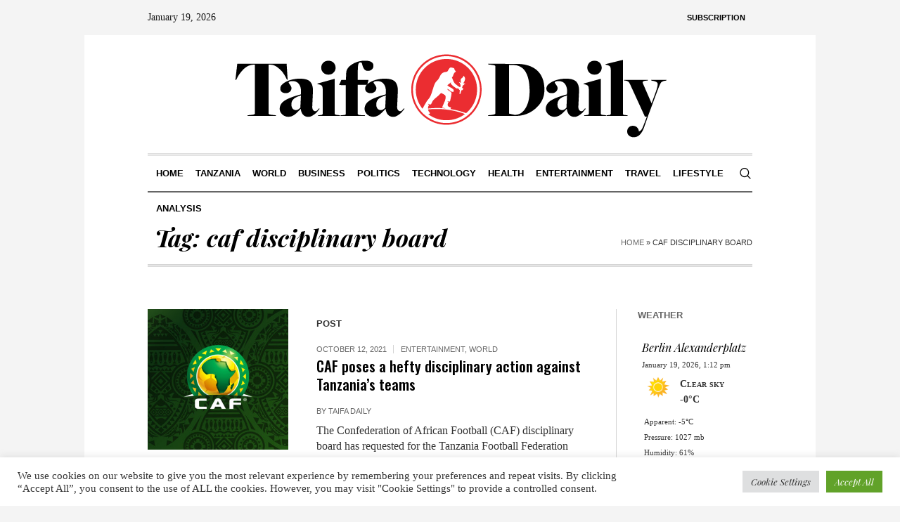

--- FILE ---
content_type: text/html; charset=UTF-8
request_url: https://taifadaily.com/tag/caf-disciplinary-board/
body_size: 16328
content:
<!DOCTYPE html>
<html lang="en-US" class="cmsmasters_html">
<head>
	<!-- Google tag (gtag.js) -->
<script async src="https://www.googletagmanager.com/gtag/js?id=AW-17084042500">
</script>
<script>
  window.dataLayer = window.dataLayer || [];
  function gtag(){dataLayer.push(arguments);}
  gtag('js', new Date());

  gtag('config', 'AW-17084042500');
</script>
	
<meta charset="UTF-8" />
<meta name="viewport" content="width=device-width, initial-scale=1, maximum-scale=1" />
<meta name="format-detection" content="telephone=no" />
<link rel="profile" href="//gmpg.org/xfn/11" />
<link rel="pingback" href="https://taifadaily.com/xmlrpc.php" />
<meta name='robots' content='index, follow, max-image-preview:large, max-snippet:-1, max-video-preview:-1' />

	<!-- This site is optimized with the Yoast SEO plugin v22.5 - https://yoast.com/wordpress/plugins/seo/ -->
	<title>caf disciplinary board Archives - Taifa Daily</title>
	<link rel="canonical" href="https://taifadaily.com/tag/caf-disciplinary-board/" />
	<meta property="og:locale" content="en_US" />
	<meta property="og:type" content="article" />
	<meta property="og:title" content="caf disciplinary board Archives - Taifa Daily" />
	<meta property="og:url" content="https://taifadaily.com/tag/caf-disciplinary-board/" />
	<meta property="og:site_name" content="Taifa Daily" />
	<meta name="twitter:card" content="summary_large_image" />
	<script type="application/ld+json" class="yoast-schema-graph">{"@context":"https://schema.org","@graph":[{"@type":"CollectionPage","@id":"https://taifadaily.com/tag/caf-disciplinary-board/","url":"https://taifadaily.com/tag/caf-disciplinary-board/","name":"caf disciplinary board Archives - Taifa Daily","isPartOf":{"@id":"https://taifadaily.com/#website"},"primaryImageOfPage":{"@id":"https://taifadaily.com/tag/caf-disciplinary-board/#primaryimage"},"image":{"@id":"https://taifadaily.com/tag/caf-disciplinary-board/#primaryimage"},"thumbnailUrl":"https://taifadaily.com/wp-content/uploads/2021/10/c32ce2dfc84a0acf5b86e6106eb977f3.jpg","breadcrumb":{"@id":"https://taifadaily.com/tag/caf-disciplinary-board/#breadcrumb"},"inLanguage":"en-US"},{"@type":"ImageObject","inLanguage":"en-US","@id":"https://taifadaily.com/tag/caf-disciplinary-board/#primaryimage","url":"https://taifadaily.com/wp-content/uploads/2021/10/c32ce2dfc84a0acf5b86e6106eb977f3.jpg","contentUrl":"https://taifadaily.com/wp-content/uploads/2021/10/c32ce2dfc84a0acf5b86e6106eb977f3.jpg","width":1280,"height":720},{"@type":"BreadcrumbList","@id":"https://taifadaily.com/tag/caf-disciplinary-board/#breadcrumb","itemListElement":[{"@type":"ListItem","position":1,"name":"Home","item":"https://taifadaily.com/"},{"@type":"ListItem","position":2,"name":"caf disciplinary board"}]},{"@type":"WebSite","@id":"https://taifadaily.com/#website","url":"https://taifadaily.com/","name":"Taifa Daily","description":"Tanzania &amp; Beyond","potentialAction":[{"@type":"SearchAction","target":{"@type":"EntryPoint","urlTemplate":"https://taifadaily.com/?s={search_term_string}"},"query-input":"required name=search_term_string"}],"inLanguage":"en-US"}]}</script>
	<!-- / Yoast SEO plugin. -->


<script type='application/javascript'  id='pys-version-script'>console.log('PixelYourSite Free version 9.5.5');</script>
<link rel='dns-prefetch' href='//fonts.googleapis.com' />
<link rel="alternate" type="application/rss+xml" title="Taifa Daily &raquo; Feed" href="https://taifadaily.com/feed/" />
<link rel="alternate" type="application/rss+xml" title="Taifa Daily &raquo; Comments Feed" href="https://taifadaily.com/comments/feed/" />
<link rel="alternate" type="application/rss+xml" title="Taifa Daily &raquo; caf disciplinary board Tag Feed" href="https://taifadaily.com/tag/caf-disciplinary-board/feed/" />
<style id='wp-img-auto-sizes-contain-inline-css' type='text/css'>
img:is([sizes=auto i],[sizes^="auto," i]){contain-intrinsic-size:3000px 1500px}
/*# sourceURL=wp-img-auto-sizes-contain-inline-css */
</style>
<link rel='stylesheet' id='layerslider-css' href='https://taifadaily.com/wp-content/plugins/LayerSlider/assets/static/layerslider/css/layerslider.css?ver=6.11.8' type='text/css' media='all' />
<style id='wp-emoji-styles-inline-css' type='text/css'>

	img.wp-smiley, img.emoji {
		display: inline !important;
		border: none !important;
		box-shadow: none !important;
		height: 1em !important;
		width: 1em !important;
		margin: 0 0.07em !important;
		vertical-align: -0.1em !important;
		background: none !important;
		padding: 0 !important;
	}
/*# sourceURL=wp-emoji-styles-inline-css */
</style>
<style id='wp-block-library-inline-css' type='text/css'>
:root{--wp-block-synced-color:#7a00df;--wp-block-synced-color--rgb:122,0,223;--wp-bound-block-color:var(--wp-block-synced-color);--wp-editor-canvas-background:#ddd;--wp-admin-theme-color:#007cba;--wp-admin-theme-color--rgb:0,124,186;--wp-admin-theme-color-darker-10:#006ba1;--wp-admin-theme-color-darker-10--rgb:0,107,160.5;--wp-admin-theme-color-darker-20:#005a87;--wp-admin-theme-color-darker-20--rgb:0,90,135;--wp-admin-border-width-focus:2px}@media (min-resolution:192dpi){:root{--wp-admin-border-width-focus:1.5px}}.wp-element-button{cursor:pointer}:root .has-very-light-gray-background-color{background-color:#eee}:root .has-very-dark-gray-background-color{background-color:#313131}:root .has-very-light-gray-color{color:#eee}:root .has-very-dark-gray-color{color:#313131}:root .has-vivid-green-cyan-to-vivid-cyan-blue-gradient-background{background:linear-gradient(135deg,#00d084,#0693e3)}:root .has-purple-crush-gradient-background{background:linear-gradient(135deg,#34e2e4,#4721fb 50%,#ab1dfe)}:root .has-hazy-dawn-gradient-background{background:linear-gradient(135deg,#faaca8,#dad0ec)}:root .has-subdued-olive-gradient-background{background:linear-gradient(135deg,#fafae1,#67a671)}:root .has-atomic-cream-gradient-background{background:linear-gradient(135deg,#fdd79a,#004a59)}:root .has-nightshade-gradient-background{background:linear-gradient(135deg,#330968,#31cdcf)}:root .has-midnight-gradient-background{background:linear-gradient(135deg,#020381,#2874fc)}:root{--wp--preset--font-size--normal:16px;--wp--preset--font-size--huge:42px}.has-regular-font-size{font-size:1em}.has-larger-font-size{font-size:2.625em}.has-normal-font-size{font-size:var(--wp--preset--font-size--normal)}.has-huge-font-size{font-size:var(--wp--preset--font-size--huge)}.has-text-align-center{text-align:center}.has-text-align-left{text-align:left}.has-text-align-right{text-align:right}.has-fit-text{white-space:nowrap!important}#end-resizable-editor-section{display:none}.aligncenter{clear:both}.items-justified-left{justify-content:flex-start}.items-justified-center{justify-content:center}.items-justified-right{justify-content:flex-end}.items-justified-space-between{justify-content:space-between}.screen-reader-text{border:0;clip-path:inset(50%);height:1px;margin:-1px;overflow:hidden;padding:0;position:absolute;width:1px;word-wrap:normal!important}.screen-reader-text:focus{background-color:#ddd;clip-path:none;color:#444;display:block;font-size:1em;height:auto;left:5px;line-height:normal;padding:15px 23px 14px;text-decoration:none;top:5px;width:auto;z-index:100000}html :where(.has-border-color){border-style:solid}html :where([style*=border-top-color]){border-top-style:solid}html :where([style*=border-right-color]){border-right-style:solid}html :where([style*=border-bottom-color]){border-bottom-style:solid}html :where([style*=border-left-color]){border-left-style:solid}html :where([style*=border-width]){border-style:solid}html :where([style*=border-top-width]){border-top-style:solid}html :where([style*=border-right-width]){border-right-style:solid}html :where([style*=border-bottom-width]){border-bottom-style:solid}html :where([style*=border-left-width]){border-left-style:solid}html :where(img[class*=wp-image-]){height:auto;max-width:100%}:where(figure){margin:0 0 1em}html :where(.is-position-sticky){--wp-admin--admin-bar--position-offset:var(--wp-admin--admin-bar--height,0px)}@media screen and (max-width:600px){html :where(.is-position-sticky){--wp-admin--admin-bar--position-offset:0px}}

/*# sourceURL=wp-block-library-inline-css */
</style><style id='wp-block-paragraph-inline-css' type='text/css'>
.is-small-text{font-size:.875em}.is-regular-text{font-size:1em}.is-large-text{font-size:2.25em}.is-larger-text{font-size:3em}.has-drop-cap:not(:focus):first-letter{float:left;font-size:8.4em;font-style:normal;font-weight:100;line-height:.68;margin:.05em .1em 0 0;text-transform:uppercase}body.rtl .has-drop-cap:not(:focus):first-letter{float:none;margin-left:.1em}p.has-drop-cap.has-background{overflow:hidden}:root :where(p.has-background){padding:1.25em 2.375em}:where(p.has-text-color:not(.has-link-color)) a{color:inherit}p.has-text-align-left[style*="writing-mode:vertical-lr"],p.has-text-align-right[style*="writing-mode:vertical-rl"]{rotate:180deg}
/*# sourceURL=https://taifadaily.com/wp-includes/blocks/paragraph/style.min.css */
</style>
<style id='global-styles-inline-css' type='text/css'>
:root{--wp--preset--aspect-ratio--square: 1;--wp--preset--aspect-ratio--4-3: 4/3;--wp--preset--aspect-ratio--3-4: 3/4;--wp--preset--aspect-ratio--3-2: 3/2;--wp--preset--aspect-ratio--2-3: 2/3;--wp--preset--aspect-ratio--16-9: 16/9;--wp--preset--aspect-ratio--9-16: 9/16;--wp--preset--color--black: #000000;--wp--preset--color--cyan-bluish-gray: #abb8c3;--wp--preset--color--white: #ffffff;--wp--preset--color--pale-pink: #f78da7;--wp--preset--color--vivid-red: #cf2e2e;--wp--preset--color--luminous-vivid-orange: #ff6900;--wp--preset--color--luminous-vivid-amber: #fcb900;--wp--preset--color--light-green-cyan: #7bdcb5;--wp--preset--color--vivid-green-cyan: #00d084;--wp--preset--color--pale-cyan-blue: #8ed1fc;--wp--preset--color--vivid-cyan-blue: #0693e3;--wp--preset--color--vivid-purple: #9b51e0;--wp--preset--color--color-1: #000000;--wp--preset--color--color-2: #ffffff;--wp--preset--color--color-3: #000000;--wp--preset--color--color-4: #000000;--wp--preset--color--color-5: #000000;--wp--preset--color--color-6: #f4f4f4;--wp--preset--color--color-7: #d4d4d4;--wp--preset--color--color-8: #dfdfdf;--wp--preset--gradient--vivid-cyan-blue-to-vivid-purple: linear-gradient(135deg,rgb(6,147,227) 0%,rgb(155,81,224) 100%);--wp--preset--gradient--light-green-cyan-to-vivid-green-cyan: linear-gradient(135deg,rgb(122,220,180) 0%,rgb(0,208,130) 100%);--wp--preset--gradient--luminous-vivid-amber-to-luminous-vivid-orange: linear-gradient(135deg,rgb(252,185,0) 0%,rgb(255,105,0) 100%);--wp--preset--gradient--luminous-vivid-orange-to-vivid-red: linear-gradient(135deg,rgb(255,105,0) 0%,rgb(207,46,46) 100%);--wp--preset--gradient--very-light-gray-to-cyan-bluish-gray: linear-gradient(135deg,rgb(238,238,238) 0%,rgb(169,184,195) 100%);--wp--preset--gradient--cool-to-warm-spectrum: linear-gradient(135deg,rgb(74,234,220) 0%,rgb(151,120,209) 20%,rgb(207,42,186) 40%,rgb(238,44,130) 60%,rgb(251,105,98) 80%,rgb(254,248,76) 100%);--wp--preset--gradient--blush-light-purple: linear-gradient(135deg,rgb(255,206,236) 0%,rgb(152,150,240) 100%);--wp--preset--gradient--blush-bordeaux: linear-gradient(135deg,rgb(254,205,165) 0%,rgb(254,45,45) 50%,rgb(107,0,62) 100%);--wp--preset--gradient--luminous-dusk: linear-gradient(135deg,rgb(255,203,112) 0%,rgb(199,81,192) 50%,rgb(65,88,208) 100%);--wp--preset--gradient--pale-ocean: linear-gradient(135deg,rgb(255,245,203) 0%,rgb(182,227,212) 50%,rgb(51,167,181) 100%);--wp--preset--gradient--electric-grass: linear-gradient(135deg,rgb(202,248,128) 0%,rgb(113,206,126) 100%);--wp--preset--gradient--midnight: linear-gradient(135deg,rgb(2,3,129) 0%,rgb(40,116,252) 100%);--wp--preset--font-size--small: 13px;--wp--preset--font-size--medium: 20px;--wp--preset--font-size--large: 36px;--wp--preset--font-size--x-large: 42px;--wp--preset--spacing--20: 0.44rem;--wp--preset--spacing--30: 0.67rem;--wp--preset--spacing--40: 1rem;--wp--preset--spacing--50: 1.5rem;--wp--preset--spacing--60: 2.25rem;--wp--preset--spacing--70: 3.38rem;--wp--preset--spacing--80: 5.06rem;--wp--preset--shadow--natural: 6px 6px 9px rgba(0, 0, 0, 0.2);--wp--preset--shadow--deep: 12px 12px 50px rgba(0, 0, 0, 0.4);--wp--preset--shadow--sharp: 6px 6px 0px rgba(0, 0, 0, 0.2);--wp--preset--shadow--outlined: 6px 6px 0px -3px rgb(255, 255, 255), 6px 6px rgb(0, 0, 0);--wp--preset--shadow--crisp: 6px 6px 0px rgb(0, 0, 0);}:where(.is-layout-flex){gap: 0.5em;}:where(.is-layout-grid){gap: 0.5em;}body .is-layout-flex{display: flex;}.is-layout-flex{flex-wrap: wrap;align-items: center;}.is-layout-flex > :is(*, div){margin: 0;}body .is-layout-grid{display: grid;}.is-layout-grid > :is(*, div){margin: 0;}:where(.wp-block-columns.is-layout-flex){gap: 2em;}:where(.wp-block-columns.is-layout-grid){gap: 2em;}:where(.wp-block-post-template.is-layout-flex){gap: 1.25em;}:where(.wp-block-post-template.is-layout-grid){gap: 1.25em;}.has-black-color{color: var(--wp--preset--color--black) !important;}.has-cyan-bluish-gray-color{color: var(--wp--preset--color--cyan-bluish-gray) !important;}.has-white-color{color: var(--wp--preset--color--white) !important;}.has-pale-pink-color{color: var(--wp--preset--color--pale-pink) !important;}.has-vivid-red-color{color: var(--wp--preset--color--vivid-red) !important;}.has-luminous-vivid-orange-color{color: var(--wp--preset--color--luminous-vivid-orange) !important;}.has-luminous-vivid-amber-color{color: var(--wp--preset--color--luminous-vivid-amber) !important;}.has-light-green-cyan-color{color: var(--wp--preset--color--light-green-cyan) !important;}.has-vivid-green-cyan-color{color: var(--wp--preset--color--vivid-green-cyan) !important;}.has-pale-cyan-blue-color{color: var(--wp--preset--color--pale-cyan-blue) !important;}.has-vivid-cyan-blue-color{color: var(--wp--preset--color--vivid-cyan-blue) !important;}.has-vivid-purple-color{color: var(--wp--preset--color--vivid-purple) !important;}.has-black-background-color{background-color: var(--wp--preset--color--black) !important;}.has-cyan-bluish-gray-background-color{background-color: var(--wp--preset--color--cyan-bluish-gray) !important;}.has-white-background-color{background-color: var(--wp--preset--color--white) !important;}.has-pale-pink-background-color{background-color: var(--wp--preset--color--pale-pink) !important;}.has-vivid-red-background-color{background-color: var(--wp--preset--color--vivid-red) !important;}.has-luminous-vivid-orange-background-color{background-color: var(--wp--preset--color--luminous-vivid-orange) !important;}.has-luminous-vivid-amber-background-color{background-color: var(--wp--preset--color--luminous-vivid-amber) !important;}.has-light-green-cyan-background-color{background-color: var(--wp--preset--color--light-green-cyan) !important;}.has-vivid-green-cyan-background-color{background-color: var(--wp--preset--color--vivid-green-cyan) !important;}.has-pale-cyan-blue-background-color{background-color: var(--wp--preset--color--pale-cyan-blue) !important;}.has-vivid-cyan-blue-background-color{background-color: var(--wp--preset--color--vivid-cyan-blue) !important;}.has-vivid-purple-background-color{background-color: var(--wp--preset--color--vivid-purple) !important;}.has-black-border-color{border-color: var(--wp--preset--color--black) !important;}.has-cyan-bluish-gray-border-color{border-color: var(--wp--preset--color--cyan-bluish-gray) !important;}.has-white-border-color{border-color: var(--wp--preset--color--white) !important;}.has-pale-pink-border-color{border-color: var(--wp--preset--color--pale-pink) !important;}.has-vivid-red-border-color{border-color: var(--wp--preset--color--vivid-red) !important;}.has-luminous-vivid-orange-border-color{border-color: var(--wp--preset--color--luminous-vivid-orange) !important;}.has-luminous-vivid-amber-border-color{border-color: var(--wp--preset--color--luminous-vivid-amber) !important;}.has-light-green-cyan-border-color{border-color: var(--wp--preset--color--light-green-cyan) !important;}.has-vivid-green-cyan-border-color{border-color: var(--wp--preset--color--vivid-green-cyan) !important;}.has-pale-cyan-blue-border-color{border-color: var(--wp--preset--color--pale-cyan-blue) !important;}.has-vivid-cyan-blue-border-color{border-color: var(--wp--preset--color--vivid-cyan-blue) !important;}.has-vivid-purple-border-color{border-color: var(--wp--preset--color--vivid-purple) !important;}.has-vivid-cyan-blue-to-vivid-purple-gradient-background{background: var(--wp--preset--gradient--vivid-cyan-blue-to-vivid-purple) !important;}.has-light-green-cyan-to-vivid-green-cyan-gradient-background{background: var(--wp--preset--gradient--light-green-cyan-to-vivid-green-cyan) !important;}.has-luminous-vivid-amber-to-luminous-vivid-orange-gradient-background{background: var(--wp--preset--gradient--luminous-vivid-amber-to-luminous-vivid-orange) !important;}.has-luminous-vivid-orange-to-vivid-red-gradient-background{background: var(--wp--preset--gradient--luminous-vivid-orange-to-vivid-red) !important;}.has-very-light-gray-to-cyan-bluish-gray-gradient-background{background: var(--wp--preset--gradient--very-light-gray-to-cyan-bluish-gray) !important;}.has-cool-to-warm-spectrum-gradient-background{background: var(--wp--preset--gradient--cool-to-warm-spectrum) !important;}.has-blush-light-purple-gradient-background{background: var(--wp--preset--gradient--blush-light-purple) !important;}.has-blush-bordeaux-gradient-background{background: var(--wp--preset--gradient--blush-bordeaux) !important;}.has-luminous-dusk-gradient-background{background: var(--wp--preset--gradient--luminous-dusk) !important;}.has-pale-ocean-gradient-background{background: var(--wp--preset--gradient--pale-ocean) !important;}.has-electric-grass-gradient-background{background: var(--wp--preset--gradient--electric-grass) !important;}.has-midnight-gradient-background{background: var(--wp--preset--gradient--midnight) !important;}.has-small-font-size{font-size: var(--wp--preset--font-size--small) !important;}.has-medium-font-size{font-size: var(--wp--preset--font-size--medium) !important;}.has-large-font-size{font-size: var(--wp--preset--font-size--large) !important;}.has-x-large-font-size{font-size: var(--wp--preset--font-size--x-large) !important;}
/*# sourceURL=global-styles-inline-css */
</style>

<style id='classic-theme-styles-inline-css' type='text/css'>
/*! This file is auto-generated */
.wp-block-button__link{color:#fff;background-color:#32373c;border-radius:9999px;box-shadow:none;text-decoration:none;padding:calc(.667em + 2px) calc(1.333em + 2px);font-size:1.125em}.wp-block-file__button{background:#32373c;color:#fff;text-decoration:none}
/*# sourceURL=/wp-includes/css/classic-themes.min.css */
</style>
<link rel='stylesheet' id='contact-form-7-css' href='https://taifadaily.com/wp-content/plugins/contact-form-7/includes/css/styles.css?ver=5.9.3' type='text/css' media='all' />
<link rel='stylesheet' id='cookie-law-info-css' href='https://taifadaily.com/wp-content/plugins/cookie-law-info/legacy/public/css/cookie-law-info-public.css?ver=3.2.2' type='text/css' media='all' />
<link rel='stylesheet' id='cookie-law-info-gdpr-css' href='https://taifadaily.com/wp-content/plugins/cookie-law-info/legacy/public/css/cookie-law-info-gdpr.css?ver=3.2.2' type='text/css' media='all' />
<link rel='stylesheet' id='wpos-slick-style-css' href='https://taifadaily.com/wp-content/plugins/wp-responsive-recent-post-slider/assets/css/slick.css?ver=3.5.1' type='text/css' media='all' />
<link rel='stylesheet' id='wppsac-public-style-css' href='https://taifadaily.com/wp-content/plugins/wp-responsive-recent-post-slider/assets/css/recent-post-style.css?ver=3.5.1' type='text/css' media='all' />
<link rel='stylesheet' id='wp-forecast-css' href='https://taifadaily.com/wp-content/plugins/wp-forecast/wp-forecast-default.css?ver=9999' type='text/css' media='all' />
<link rel='stylesheet' id='the-newspaper-theme-style-css' href='https://taifadaily.com/wp-content/themes/taifatheme/style.css?ver=1.0.0' type='text/css' media='screen, print' />
<link rel='stylesheet' id='the-newspaper-style-css' href='https://taifadaily.com/wp-content/themes/taifatheme/theme-framework/theme-style/css/style.css?ver=1.0.0' type='text/css' media='screen, print' />
<style id='the-newspaper-style-inline-css' type='text/css'>

	html body {
		background-color : #f4f4f4;
	}

	.header_mid .header_mid_inner .logo_wrap {
		width : 643px;
	}

	.header_mid_inner .logo img.logo_retina {
		width : 541.5px;
	}


		.headline_aligner, 
		.cmsmasters_breadcrumbs_aligner {
			min-height:102px;
		}
		

		
		#page .cmsmasters_social_icon_color.cmsmasters_social_icon_1 {
			color:#000000;
		}
		
		
		#page .cmsmasters_social_icon_color.cmsmasters_social_icon_1:hover {
			color:rgba(0,0,0,0.6);
		}
		
		#page .cmsmasters_social_icon_color.cmsmasters_social_icon_2 {
			color:#000000;
		}
		
		
		#page .cmsmasters_social_icon_color.cmsmasters_social_icon_2:hover {
			color:rgba(0,0,0,0.6);
		}
		
		#page .cmsmasters_social_icon_color.cmsmasters_social_icon_3 {
			color:#000000;
		}
		
		
		#page .cmsmasters_social_icon_color.cmsmasters_social_icon_3:hover {
			color:rgba(0,0,0,0.6);
		}
		
		#page .cmsmasters_social_icon_color.cmsmasters_social_icon_4 {
			color:#000000;
		}
		
		
		#page .cmsmasters_social_icon_color.cmsmasters_social_icon_4:hover {
			color:rgba(0,0,0,0.6);
		}

	.header_top {
		height : 50px;
	}
	
	.header_mid {
		height : 168px;
	}
	
	.header_bot {
		height : 56px;
	}
	
	#page.cmsmasters_heading_after_header #middle, 
	#page.cmsmasters_heading_under_header #middle .headline .headline_outer {
		padding-top : 168px;
	}
	
	#page.cmsmasters_heading_after_header.enable_header_top #middle, 
	#page.cmsmasters_heading_under_header.enable_header_top #middle .headline .headline_outer {
		padding-top : 218px;
	}
	
	#page.cmsmasters_heading_after_header.enable_header_bottom #middle, 
	#page.cmsmasters_heading_under_header.enable_header_bottom #middle .headline .headline_outer {
		padding-top : 224px;
	}
	
	#page.cmsmasters_heading_after_header.enable_header_top.enable_header_bottom #middle, 
	#page.cmsmasters_heading_under_header.enable_header_top.enable_header_bottom #middle .headline .headline_outer {
		padding-top : 274px;
	}
	
	@media only screen and (max-width: 1024px) {
		.header_top,
		.header_mid,
		.header_bot {
			height : auto;
		}
		
		.header_mid .header_mid_inner .header_mid_inner_cont > div {
			height : 137.76px;
		}
		
		#page.cmsmasters_heading_after_header #middle, 
		#page.cmsmasters_heading_under_header #middle .headline .headline_outer, 
		#page.cmsmasters_heading_after_header.enable_header_top #middle, 
		#page.cmsmasters_heading_under_header.enable_header_top #middle .headline .headline_outer, 
		#page.cmsmasters_heading_after_header.enable_header_bottom #middle, 
		#page.cmsmasters_heading_under_header.enable_header_bottom #middle .headline .headline_outer, 
		#page.cmsmasters_heading_after_header.enable_header_top.enable_header_bottom #middle, 
		#page.cmsmasters_heading_under_header.enable_header_top.enable_header_bottom #middle .headline .headline_outer {
			padding-top : 0 !important;
		}
	}
	
	@media only screen and (max-width: 768px) {
		.header_mid .header_mid_inner .header_mid_inner_cont > div, 
		.header_bot .header_bot_inner .header_mid_inner_cont > div {
			height:auto;
		}
	}
.cmsmasters_bottom_sidebar_list li {
    margin:0;
    padding:6px 0  0;
}

.cmsmasters_bottom_sidebar_list li:before {
    content: none;
}
/*# sourceURL=the-newspaper-style-inline-css */
</style>
<link rel='stylesheet' id='the-newspaper-adaptive-css' href='https://taifadaily.com/wp-content/themes/taifatheme/theme-framework/theme-style/css/adaptive.css?ver=1.0.0' type='text/css' media='screen, print' />
<link rel='stylesheet' id='the-newspaper-retina-css' href='https://taifadaily.com/wp-content/themes/taifatheme/theme-framework/theme-style/css/retina.css?ver=1.0.0' type='text/css' media='screen' />
<link rel='stylesheet' id='the-newspaper-icons-css' href='https://taifadaily.com/wp-content/themes/taifatheme/css/fontello.css?ver=1.0.0' type='text/css' media='screen' />
<link rel='stylesheet' id='the-newspaper-icons-custom-css' href='https://taifadaily.com/wp-content/themes/taifatheme/theme-vars/theme-style/css/fontello-custom.css?ver=1.0.0' type='text/css' media='screen' />
<link rel='stylesheet' id='animate-css' href='https://taifadaily.com/wp-content/themes/taifatheme/css/animate.css?ver=1.0.0' type='text/css' media='screen' />
<link rel='stylesheet' id='ilightbox-css' href='https://taifadaily.com/wp-content/themes/taifatheme/css/ilightbox.css?ver=2.2.0' type='text/css' media='screen' />
<link rel='stylesheet' id='ilightbox-skin-dark-css' href='https://taifadaily.com/wp-content/themes/taifatheme/css/ilightbox-skins/dark-skin.css?ver=2.2.0' type='text/css' media='screen' />
<link rel='stylesheet' id='the-newspaper-fonts-schemes-css' href='https://taifadaily.com/wp-content/uploads/cmsmasters_styles/the-newspaper.css?ver=1.0.0' type='text/css' media='screen' />
<link rel='stylesheet' id='google-fonts-css' href='//fonts.googleapis.com/css?family=Playfair+Display%3A400%2C400italic%2C700%2C700italic%2C900%2C900italic%7COswald%3A200%2C300%2C400%2C500%2C600%2C700&#038;ver=6.9' type='text/css' media='all' />
<link rel='stylesheet' id='the-newspaper-theme-vars-style-css' href='https://taifadaily.com/wp-content/themes/taifatheme/theme-vars/theme-style/css/vars-style.css?ver=1.0.0' type='text/css' media='screen, print' />
<link rel='stylesheet' id='the-newspaper-gutenberg-frontend-style-css' href='https://taifadaily.com/wp-content/themes/taifatheme/gutenberg/cmsmasters-framework/theme-style/css/frontend-style.css?ver=1.0.0' type='text/css' media='screen' />
<script type="text/javascript" src="https://taifadaily.com/wp-includes/js/jquery/jquery.min.js?ver=3.7.1" id="jquery-core-js"></script>
<script type="text/javascript" src="https://taifadaily.com/wp-includes/js/jquery/jquery-migrate.min.js?ver=3.4.1" id="jquery-migrate-js"></script>
<script type="text/javascript" id="layerslider-utils-js-extra">
/* <![CDATA[ */
var LS_Meta = {"v":"6.11.8","fixGSAP":"1"};
//# sourceURL=layerslider-utils-js-extra
/* ]]> */
</script>
<script type="text/javascript" src="https://taifadaily.com/wp-content/plugins/LayerSlider/assets/static/layerslider/js/layerslider.utils.js?ver=6.11.8" id="layerslider-utils-js"></script>
<script type="text/javascript" src="https://taifadaily.com/wp-content/plugins/LayerSlider/assets/static/layerslider/js/layerslider.kreaturamedia.jquery.js?ver=6.11.8" id="layerslider-js"></script>
<script type="text/javascript" src="https://taifadaily.com/wp-content/plugins/LayerSlider/assets/static/layerslider/js/layerslider.transitions.js?ver=6.11.8" id="layerslider-transitions-js"></script>
<script type="text/javascript" id="cookie-law-info-js-extra">
/* <![CDATA[ */
var Cli_Data = {"nn_cookie_ids":[],"cookielist":[],"non_necessary_cookies":[],"ccpaEnabled":"","ccpaRegionBased":"","ccpaBarEnabled":"","strictlyEnabled":["necessary","obligatoire"],"ccpaType":"gdpr","js_blocking":"1","custom_integration":"","triggerDomRefresh":"","secure_cookies":""};
var cli_cookiebar_settings = {"animate_speed_hide":"500","animate_speed_show":"500","background":"#FFF","border":"#b1a6a6c2","border_on":"","button_1_button_colour":"#61a229","button_1_button_hover":"#4e8221","button_1_link_colour":"#fff","button_1_as_button":"1","button_1_new_win":"","button_2_button_colour":"#333","button_2_button_hover":"#292929","button_2_link_colour":"#444","button_2_as_button":"","button_2_hidebar":"","button_3_button_colour":"#dedfe0","button_3_button_hover":"#b2b2b3","button_3_link_colour":"#333333","button_3_as_button":"1","button_3_new_win":"","button_4_button_colour":"#dedfe0","button_4_button_hover":"#b2b2b3","button_4_link_colour":"#333333","button_4_as_button":"1","button_7_button_colour":"#61a229","button_7_button_hover":"#4e8221","button_7_link_colour":"#fff","button_7_as_button":"1","button_7_new_win":"","font_family":"inherit","header_fix":"","notify_animate_hide":"1","notify_animate_show":"","notify_div_id":"#cookie-law-info-bar","notify_position_horizontal":"right","notify_position_vertical":"bottom","scroll_close":"","scroll_close_reload":"","accept_close_reload":"","reject_close_reload":"","showagain_tab":"","showagain_background":"#fff","showagain_border":"#000","showagain_div_id":"#cookie-law-info-again","showagain_x_position":"100px","text":"#333333","show_once_yn":"","show_once":"10000","logging_on":"","as_popup":"","popup_overlay":"1","bar_heading_text":"","cookie_bar_as":"banner","popup_showagain_position":"bottom-right","widget_position":"left"};
var log_object = {"ajax_url":"https://taifadaily.com/wp-admin/admin-ajax.php"};
//# sourceURL=cookie-law-info-js-extra
/* ]]> */
</script>
<script type="text/javascript" src="https://taifadaily.com/wp-content/plugins/cookie-law-info/legacy/public/js/cookie-law-info-public.js?ver=3.2.2" id="cookie-law-info-js"></script>
<script type="text/javascript" src="https://taifadaily.com/wp-content/themes/taifatheme/js/debounced-resize.min.js?ver=1.0.0" id="debounced-resize-js"></script>
<script type="text/javascript" src="https://taifadaily.com/wp-content/themes/taifatheme/js/modernizr.min.js?ver=1.0.0" id="modernizr-js"></script>
<script type="text/javascript" src="https://taifadaily.com/wp-content/themes/taifatheme/js/respond.min.js?ver=1.0.0" id="respond-js"></script>
<script type="text/javascript" src="https://taifadaily.com/wp-content/themes/taifatheme/js/jquery.iLightBox.min.js?ver=2.2.0" id="iLightBox-js"></script>
<script type="text/javascript" src="https://taifadaily.com/wp-content/plugins/pixelyoursite/dist/scripts/jquery.bind-first-0.2.3.min.js?ver=6.9" id="jquery-bind-first-js"></script>
<script type="text/javascript" src="https://taifadaily.com/wp-content/plugins/pixelyoursite/dist/scripts/js.cookie-2.1.3.min.js?ver=2.1.3" id="js-cookie-pys-js"></script>
<script type="text/javascript" id="pys-js-extra">
/* <![CDATA[ */
var pysOptions = {"staticEvents":{"facebook":{"init_event":[{"delay":0,"type":"static","name":"PageView","pixelIds":["438068670014918"],"eventID":"13210a82-ed2f-459d-862e-4f3a18efaac8","params":{"page_title":"caf disciplinary board","post_type":"tag","post_id":97,"plugin":"PixelYourSite","user_role":"guest","event_url":"taifadaily.com/tag/caf-disciplinary-board/"},"e_id":"init_event","ids":[],"hasTimeWindow":false,"timeWindow":0,"woo_order":"","edd_order":""}]}},"dynamicEvents":{"automatic_event_form":{"facebook":{"delay":0,"type":"dyn","name":"Form","pixelIds":["438068670014918"],"eventID":"fa6a30bb-b36f-4db9-8101-50b79d2ae0f3","params":{"page_title":"caf disciplinary board","post_type":"tag","post_id":97,"plugin":"PixelYourSite","user_role":"guest","event_url":"taifadaily.com/tag/caf-disciplinary-board/"},"e_id":"automatic_event_form","ids":[],"hasTimeWindow":false,"timeWindow":0,"woo_order":"","edd_order":""}},"automatic_event_download":{"facebook":{"delay":0,"type":"dyn","name":"Download","extensions":["","doc","exe","js","pdf","ppt","tgz","zip","xls"],"pixelIds":["438068670014918"],"eventID":"e728c5d2-1765-4a49-bdac-39008b0f6213","params":{"page_title":"caf disciplinary board","post_type":"tag","post_id":97,"plugin":"PixelYourSite","user_role":"guest","event_url":"taifadaily.com/tag/caf-disciplinary-board/"},"e_id":"automatic_event_download","ids":[],"hasTimeWindow":false,"timeWindow":0,"woo_order":"","edd_order":""}},"automatic_event_comment":{"facebook":{"delay":0,"type":"dyn","name":"Comment","pixelIds":["438068670014918"],"eventID":"f8eea2af-c180-4e6e-8314-e4e1d331d044","params":{"page_title":"caf disciplinary board","post_type":"tag","post_id":97,"plugin":"PixelYourSite","user_role":"guest","event_url":"taifadaily.com/tag/caf-disciplinary-board/"},"e_id":"automatic_event_comment","ids":[],"hasTimeWindow":false,"timeWindow":0,"woo_order":"","edd_order":""}}},"triggerEvents":[],"triggerEventTypes":[],"facebook":{"pixelIds":["438068670014918"],"advancedMatching":[],"advancedMatchingEnabled":false,"removeMetadata":false,"contentParams":{"post_type":"tag","post_id":97,"content_name":"caf disciplinary board"},"commentEventEnabled":true,"wooVariableAsSimple":false,"downloadEnabled":true,"formEventEnabled":true,"serverApiEnabled":false,"wooCRSendFromServer":false,"send_external_id":null},"debug":"","siteUrl":"https://taifadaily.com","ajaxUrl":"https://taifadaily.com/wp-admin/admin-ajax.php","ajax_event":"4828abbc9a","enable_remove_download_url_param":"1","cookie_duration":"7","last_visit_duration":"60","enable_success_send_form":"","ajaxForServerEvent":"1","send_external_id":"1","external_id_expire":"180","google_consent_mode":"1","gdpr":{"ajax_enabled":false,"all_disabled_by_api":true,"facebook_disabled_by_api":false,"analytics_disabled_by_api":false,"google_ads_disabled_by_api":false,"pinterest_disabled_by_api":false,"bing_disabled_by_api":false,"externalID_disabled_by_api":false,"facebook_prior_consent_enabled":true,"analytics_prior_consent_enabled":true,"google_ads_prior_consent_enabled":null,"pinterest_prior_consent_enabled":true,"bing_prior_consent_enabled":true,"cookiebot_integration_enabled":false,"cookiebot_facebook_consent_category":"marketing","cookiebot_analytics_consent_category":"statistics","cookiebot_tiktok_consent_category":"marketing","cookiebot_google_ads_consent_category":null,"cookiebot_pinterest_consent_category":"marketing","cookiebot_bing_consent_category":"marketing","consent_magic_integration_enabled":false,"real_cookie_banner_integration_enabled":false,"cookie_notice_integration_enabled":false,"cookie_law_info_integration_enabled":false,"analytics_storage":{"enabled":true,"value":"granted","filter":false},"ad_storage":{"enabled":true,"value":"granted","filter":false},"ad_user_data":{"enabled":true,"value":"granted","filter":false},"ad_personalization":{"enabled":true,"value":"granted","filter":false}},"cookie":{"disabled_all_cookie":false,"disabled_start_session_cookie":false,"disabled_advanced_form_data_cookie":false,"disabled_landing_page_cookie":false,"disabled_first_visit_cookie":false,"disabled_trafficsource_cookie":false,"disabled_utmTerms_cookie":false,"disabled_utmId_cookie":false},"tracking_analytics":{"TrafficSource":"direct","TrafficLanding":"undefined","TrafficUtms":[],"TrafficUtmsId":[]},"woo":{"enabled":false},"edd":{"enabled":false}};
//# sourceURL=pys-js-extra
/* ]]> */
</script>
<script type="text/javascript" src="https://taifadaily.com/wp-content/plugins/pixelyoursite/dist/scripts/public.js?ver=9.5.5" id="pys-js"></script>
<meta name="generator" content="Powered by LayerSlider 6.11.8 - Multi-Purpose, Responsive, Parallax, Mobile-Friendly Slider Plugin for WordPress." />
<!-- LayerSlider updates and docs at: https://layerslider.kreaturamedia.com -->
<link rel="https://api.w.org/" href="https://taifadaily.com/wp-json/" /><link rel="alternate" title="JSON" type="application/json" href="https://taifadaily.com/wp-json/wp/v2/tags/97" /><link rel="EditURI" type="application/rsd+xml" title="RSD" href="https://taifadaily.com/xmlrpc.php?rsd" />
<meta name="generator" content="WordPress 6.9" />
<style type="text/css">
.feedzy-rss-link-icon:after {
	content: url("https://taifadaily.com/wp-content/plugins/feedzy-rss-feeds/img/external-link.png");
	margin-left: 3px;
}
</style>
		<!-- HFCM by 99 Robots - Snippet # 1: Header GA -->
<!-- Global site tag (gtag.js) - Google Analytics -->
<script async src="https://www.googletagmanager.com/gtag/js?id=UA-210526003-1"></script>
<script>
  window.dataLayer = window.dataLayer || [];
  function gtag(){dataLayer.push(arguments);}
  gtag('js', new Date());

  gtag('config', 'UA-210526003-1');
</script>

<!-- /end HFCM by 99 Robots -->
<link rel="icon" href="https://taifadaily.com/wp-content/uploads/2021/10/cropped-td-siteicon-taifablue-32x32.png" sizes="32x32" />
<link rel="icon" href="https://taifadaily.com/wp-content/uploads/2021/10/cropped-td-siteicon-taifablue-192x192.png" sizes="192x192" />
<link rel="apple-touch-icon" href="https://taifadaily.com/wp-content/uploads/2021/10/cropped-td-siteicon-taifablue-180x180.png" />
<meta name="msapplication-TileImage" content="https://taifadaily.com/wp-content/uploads/2021/10/cropped-td-siteicon-taifablue-270x270.png" />
		<style type="text/css" id="wp-custom-css">
			.comment-respond{
    min-height: 160px;
    display: none;
}		</style>
		<link rel='stylesheet' id='cookie-law-info-table-css' href='https://taifadaily.com/wp-content/plugins/cookie-law-info/legacy/public/css/cookie-law-info-table.css?ver=3.2.2' type='text/css' media='all' />
</head>
<body class="archive tag tag-caf-disciplinary-board tag-97 wp-theme-taifatheme">

<div class="cmsmasters_header_search_form">
			<span class="cmsmasters_header_search_form_close cmsmasters_theme_icon_cancel"></span><form method="get" action="https://taifadaily.com/">
			<div class="cmsmasters_header_search_form_field">
				<button type="submit" class="cmsmasters_theme_icon_search"></button>
				<input type="search" name="s" placeholder="Enter Keywords" value="" />
			</div>
		</form></div>
<!-- Start Page -->
<div id="page" class="chrome_only cmsmasters_boxed fixed_header enable_header_top enable_header_bottom enable_header_centered cmsmasters_heading_under_header hfeed site">

<!-- Start Main -->
<div id="main">

<!-- Start Header -->
<header id="header">
	<div class="header_top" data-height="50"><div class="header_top_outer"><div class="header_top_inner"><div class="top_nav_wrap"><a class="responsive_top_nav cmsmasters_theme_icon_resp_nav" href="javascript:void(0)"></a><nav><div class="menu-top-line-navigation-container"><ul id="top_line_nav" class="top_line_nav"><li id="menu-item-14419" class="menu-item menu-item-type-custom menu-item-object-custom menu-item-14419"><a href="#"><span class="nav_item_wrap">Subscription</span></a></li>
</ul></div></nav></div><div class="header_top_date"><div class="date_wrap">January 19, 2026</div></div></div></div><div class="header_top_but closed"><span class="cmsmasters_theme_icon_slide_bottom"></span></div></div><div class="header_mid" data-height="168"><div class="header_mid_outer"><div class="header_mid_inner"><div class="header_mid_inner_cont"><div class="logo_wrap"><a href="https://taifadaily.com/" title="Taifa Daily" class="logo">
	<img src="https://taifadaily.com/wp-content/uploads/2021/10/Taifa-Daily-logo-ret-taifablue.png" alt="Taifa Daily" /><img class="logo_retina" src="https://taifadaily.com/wp-content/uploads/2021/10/Taifa-Daily-retina-taifablue.png" alt="Taifa Daily" width="542" height="105" /></a>
</div></div></div></div></div><div class="header_bot" data-height="56"><div class="header_bot_outer"><div class="header_bot_inner"><div class="header_bot_inner_cont"><div class="resp_bot_nav_wrap"><div class="resp_bot_nav_outer"><a class="responsive_nav resp_bot_nav cmsmasters_theme_icon_resp_nav" href="javascript:void(0)"></a></div></div><div class="bot_search_but_wrap"><a href="javascript:void(0)" class="bot_search_but cmsmasters_header_search_but cmsmasters_theme_icon_search"></a></div><!-- Start Navigation --><div class="bot_nav_wrap"><nav><div class="menu-main-menu-container"><ul id="navigation" class="bot_nav navigation"><li id="menu-item-14417" class="menu-item menu-item-type-post_type menu-item-object-page menu-item-home menu-item-14417 menu-item-depth-0"><a href="https://taifadaily.com/"><span class="nav_item_wrap"><span class="nav_title">Home</span></span></a></li>
<li id="menu-item-14280" class="menu-item menu-item-type-taxonomy menu-item-object-category menu-item-14280 menu-item-depth-0"><a href="https://taifadaily.com/category/tanzania/"><span class="nav_item_wrap"><span class="nav_title">Tanzania</span></span></a></li>
<li id="menu-item-14282" class="menu-item menu-item-type-taxonomy menu-item-object-category menu-item-14282 menu-item-depth-0"><a href="https://taifadaily.com/category/world/"><span class="nav_item_wrap"><span class="nav_title">World</span></span></a></li>
<li id="menu-item-14276" class="menu-item menu-item-type-taxonomy menu-item-object-category menu-item-14276 menu-item-depth-0"><a href="https://taifadaily.com/category/business/"><span class="nav_item_wrap"><span class="nav_title">Business</span></span></a></li>
<li id="menu-item-14418" class="menu-item menu-item-type-taxonomy menu-item-object-category menu-item-14418 menu-item-depth-0"><a href="https://taifadaily.com/category/politics/"><span class="nav_item_wrap"><span class="nav_title">Politics</span></span></a></li>
<li id="menu-item-14208" class="menu-item menu-item-type-taxonomy menu-item-object-category menu-item-14208 menu-item-depth-0"><a href="https://taifadaily.com/category/technology/"><span class="nav_item_wrap"><span class="nav_title">Technology</span></span></a></li>
<li id="menu-item-14206" class="menu-item menu-item-type-taxonomy menu-item-object-category menu-item-14206 menu-item-depth-0"><a href="https://taifadaily.com/category/health/"><span class="nav_item_wrap"><span class="nav_title">Health</span></span></a></li>
<li id="menu-item-14205" class="menu-item menu-item-type-taxonomy menu-item-object-category menu-item-14205 menu-item-depth-0"><a href="https://taifadaily.com/category/sports/"><span class="nav_item_wrap"><span class="nav_title">Entertainment</span></span></a></li>
<li id="menu-item-14281" class="menu-item menu-item-type-taxonomy menu-item-object-category menu-item-14281 menu-item-depth-0"><a href="https://taifadaily.com/category/travel/"><span class="nav_item_wrap"><span class="nav_title">Travel</span></span></a></li>
<li id="menu-item-14204" class="menu-item menu-item-type-taxonomy menu-item-object-category menu-item-14204 menu-item-depth-0"><a href="https://taifadaily.com/category/lifestyle/"><span class="nav_item_wrap"><span class="nav_title">Lifestyle</span></span></a></li>
<li id="menu-item-14209" class="menu-item menu-item-type-taxonomy menu-item-object-category menu-item-has-children menu-item-14209 menu-item-depth-0"><a href="https://taifadaily.com/category/analysis/"><span class="nav_item_wrap"><span class="nav_title">Analysis</span></span></a>
<ul class="sub-menu">
	<li id="menu-item-14278" class="menu-item menu-item-type-taxonomy menu-item-object-category menu-item-14278 menu-item-depth-1"><a href="https://taifadaily.com/category/data/"><span class="nav_item_wrap"><span class="nav_title">Data</span></span></a>	</li>
	<li id="menu-item-14212" class="menu-item menu-item-type-taxonomy menu-item-object-category menu-item-14212 menu-item-depth-1"><a href="https://taifadaily.com/category/analysis/editorial/"><span class="nav_item_wrap"><span class="nav_title">Editorial</span></span></a>	</li>
	<li id="menu-item-14211" class="menu-item menu-item-type-taxonomy menu-item-object-category menu-item-14211 menu-item-depth-1"><a href="https://taifadaily.com/category/analysis/contributing-writers/"><span class="nav_item_wrap"><span class="nav_title">Contributing Writers</span></span></a>	</li>
	<li id="menu-item-14210" class="menu-item menu-item-type-taxonomy menu-item-object-category menu-item-14210 menu-item-depth-1"><a href="https://taifadaily.com/category/analysis/commentary/"><span class="nav_item_wrap"><span class="nav_title">Commentary</span></span></a>	</li>
</ul>
</li>
</ul></div></nav></div><!-- Finish Navigation --></div></div></div></div></header>
<!-- Finish Header -->


<!-- Start Middle -->
<div id="middle">
<div class="headline cmsmasters_color_scheme_default">
				<div class="headline_outer"><div class="headline_inner align_left">
					<div class="headline_inner_cont">
						<div class="headline_color"></div>
						<div class="headline_aligner"></div><div class="headline_text"><h1 class="entry-title">Tag: <span>caf disciplinary board</span></h1></div><div class="cmsmasters_breadcrumbs"><div class="cmsmasters_breadcrumbs_aligner"></div><div class="cmsmasters_breadcrumbs_inner"><span><span><a href="https://taifadaily.com/">Home</a></span> &raquo; <span class="breadcrumb_last" aria-current="page">caf disciplinary board</span></span></div></div></div></div></div>
			</div><div class="middle_inner">
<div class="content_wrap r_sidebar">

<!-- Start Content -->
<div class="content entry">
	<div class="cmsmasters_archive">
<article id="post-14370" class="cmsmasters_archive_type post-14370 post type-post status-publish format-standard has-post-thumbnail hentry category-sports category-world tag-taifadaily tag-caf tag-caf-disciplinary-board tag-taifa-daily tag-vianney-roby-nna-ango">
	<div class="cmsmasters_archive_item_img_wrap"><figure class="cmsmasters_img_wrap"><a href="https://taifadaily.com/caf-poses-a-hefty-disciplinary-action-against-tanzanias-teams/" title="CAF poses a hefty disciplinary action against Tanzania’s teams" class="cmsmasters_img_link preloader"><img width="360" height="360" src="https://taifadaily.com/wp-content/uploads/2021/10/c32ce2dfc84a0acf5b86e6106eb977f3-360x360.jpg" class="full-width wp-post-image" alt="CAF poses a hefty disciplinary action against Tanzania’s teams" title="c32ce2dfc84a0acf5b86e6106eb977f3" decoding="async" fetchpriority="high" srcset="https://taifadaily.com/wp-content/uploads/2021/10/c32ce2dfc84a0acf5b86e6106eb977f3-360x360.jpg 360w, https://taifadaily.com/wp-content/uploads/2021/10/c32ce2dfc84a0acf5b86e6106eb977f3-150x150.jpg 150w, https://taifadaily.com/wp-content/uploads/2021/10/c32ce2dfc84a0acf5b86e6106eb977f3-70x70.jpg 70w" sizes="(max-width: 360px) 100vw, 360px" /></a></figure></div>	<div class="cmsmasters_archive_item_cont_wrap">
		<div class="cmsmasters_archive_item_type">
			<span>Post</span>		</div>
		<div class="cmsmasters_archive_item_info entry-meta"><span class="cmsmasters_archive_item_date_wrap"><abbr class="published cmsmasters_archive_item_date" title="October 12, 2021">October 12, 2021</abbr><abbr class="dn date updated" title="October 16, 2021">October 16, 2021</abbr></span><span class="cmsmasters_archive_item_category"><a href="https://taifadaily.com/category/sports/" class="cmsmasters_cat_color cmsmasters_cat_25" rel="category tag">Entertainment</a>, <a href="https://taifadaily.com/category/world/" class="cmsmasters_cat_color cmsmasters_cat_77" rel="category tag">World</a></span></div>			<header class="cmsmasters_archive_item_header entry-header">
				<h3 class="cmsmasters_archive_item_title entry-title">
					<a href="https://taifadaily.com/caf-poses-a-hefty-disciplinary-action-against-tanzanias-teams/">
						CAF poses a hefty disciplinary action against Tanzania’s teams					</a>
				</h3>
			</header>
			<span class="cmsmasters_archive_item_user_name entry-meta">by <a href="https://taifadaily.com/author/chromium8/" rel="author" title="Posts by Taifa Daily">Taifa Daily</a></span><div class="cmsmasters_archive_item_content entry-content">
<p>The Confederation of African Football (CAF) disciplinary board has requested for the Tanzania Football Federation (TFF) to adhere to CAF regulations during international matches following misconduct complains filed by other teams. The warning was imposed to Tanzania’s numerous teams who have been reported to have broken a number of regulations during the home matches including...</p>
</div>
	</div>
</article><div class="cmsmasters_wrap_pagination"></div></div>
</div>
<!-- Finish Content -->


<!-- Start Sidebar -->
<div class="sidebar">
<aside id="wp-forecast-2" class="widget wp_forecast_widget"><h3 class="widgettitle">Weather</h3><div id="wp-forecastA" class="wp-forecast">
<div class="wp-forecast-curr">
<div class="wp-forecast-curr-head"><div><a href="https://open-meteo.com" target="_blank">Berlin Alexanderplatz</a></div>
<div>January 19, 2026, 1:12 pm</div>
</div>
<div class="wp-forecast-curr-block"><div class='wp-forecast-curr-left'><img class='wp-forecast-curr-left' src='https://taifadaily.com/wp-content/plugins/wp-forecast/icons/01.gif' alt='Clear sky' width='64' height='40' />
<br /></div><div class='wp-forecast-curr-right'><div>Clear sky<br />-0&deg;C</div></div>
</div>
<div class="wp-forecast-curr-details"><div>Apparent: -5&deg;C</div>
<div>Pressure: 1027 mb</div>
<div>Humidity: 61%</div>
<div>Winds: 3.8 m/s ESE</div>
<div>Windgusts: 8.8 m/s</div>
<div>UV-Index: 0.9</div>
<div>Sunrise: 8:05 am</div>
<div>Sunset: 4:28 pm</div>
<div class="wp-forecast-copyright"><a href="https://open-meteo.com">&copy; 2026 Powered by Open-Meteo</a></div></div>
</div>
<div class="wp-forecast-fc">
</div>
</div>
<div style="clear:inherit;">&nbsp;</div></aside><div class="cmsmasters_widget_divider solid"></div>
</div>
<!-- Finish Sidebar -->


		</div>
	</div>
</div>
<!-- Finish Middle -->
	<!-- Start Bottom -->
	<div id="bottom" class="cmsmasters_color_scheme_first">
		<div class="bottom_bg">
			<div class="bottom_outer">
				<div class="bottom_inner sidebar_layout_14141414">
	<aside id="custom-contact-info-2" class="widget widget_custom_contact_info_entries"><h3 class="widgettitle">Contact Us</h3><div class="adr adress_wrap cmsmasters_theme_icon_user_address"><span class="street-address contact_widget_address">Plot 45, Nyerere Road Ilala, Dar es Salaam 14109</span><span class="locality contact_widget_city">Dar es Salaam</span><span class="postal-code contact_widget_zip">+255</span><span class="country-name contact_widget_country">Tanzania</span></div><span class="contact_widget_url cmsmasters_theme_icon_user_website"><a class="url" href="http://www.taifadaily.com">http://www.taifadaily.com</a></span><span class="contact_widget_email cmsmasters_theme_icon_user_mail"><a class="email" href="mailto:%65&#100;%69t%6f%72%40%74%61&#105;f&#97;d%61&#105;&#108;y%2ecom">e&#100;i&#116;o&#114;&#64;&#116;&#97;&#105;&#102;ada&#105;ly&#46;c&#111;m</a></span></aside>				</div>
			</div>
		</div>
	</div>
	<!-- Finish Bottom -->
	<a href="javascript:void(0)" id="slide_top" class="cmsmasters_theme_icon_slide_top"><span></span></a>
</div>
<!-- Finish Main -->

<!-- Start Footer -->
<footer id="footer">
	<div class="footer cmsmasters_color_scheme_default cmsmasters_footer_small">
	<div class="footer_inner">
		<div class="footer_inner_cont">
			
			
<div class="social_wrap">
	<div class="social_wrap_inner">
		<ul>
				<li>
					<a href="#" class="cmsmasters_social_icon cmsmasters_social_icon_1 cmsmasters-icon-facebook-1 cmsmasters_social_icon_color" title="Facebook" target="_blank"></a>
				</li>
				<li>
					<a href="#" class="cmsmasters_social_icon cmsmasters_social_icon_2 cmsmasters-icon-gplus-1 cmsmasters_social_icon_color" title="Google+" target="_blank"></a>
				</li>
				<li>
					<a href="#" class="cmsmasters_social_icon cmsmasters_social_icon_3 cmsmasters-icon-instagram cmsmasters_social_icon_color" title="Instagram" target="_blank"></a>
				</li>
				<li>
					<a href="#" class="cmsmasters_social_icon cmsmasters_social_icon_4 cmsmasters-icon-twitter cmsmasters_social_icon_color" title="Twitter" target="_blank"></a>
				</li>
		</ul>
	</div>
</div>			<span class="footer_copyright copyright">
				Taifa Daily © 2021 / All Rights Reserved			</span>
		</div>
	</div>
</div></footer>
<!-- Finish Footer -->

</div>
<span class="cmsmasters_responsive_width"></span>
<!-- Finish Page -->

<script type="speculationrules">
{"prefetch":[{"source":"document","where":{"and":[{"href_matches":"/*"},{"not":{"href_matches":["/wp-*.php","/wp-admin/*","/wp-content/uploads/*","/wp-content/*","/wp-content/plugins/*","/wp-content/themes/taifatheme/*","/*\\?(.+)"]}},{"not":{"selector_matches":"a[rel~=\"nofollow\"]"}},{"not":{"selector_matches":".no-prefetch, .no-prefetch a"}}]},"eagerness":"conservative"}]}
</script>
<!--googleoff: all--><div id="cookie-law-info-bar" data-nosnippet="true"><span><div class="cli-bar-container cli-style-v2"><div class="cli-bar-message">We use cookies on our website to give you the most relevant experience by remembering your preferences and repeat visits. By clicking “Accept All”, you consent to the use of ALL the cookies. However, you may visit "Cookie Settings" to provide a controlled consent.</div><div class="cli-bar-btn_container"><a role='button' class="medium cli-plugin-button cli-plugin-main-button cli_settings_button" style="margin:0px 5px 0px 0px">Cookie Settings</a><a id="wt-cli-accept-all-btn" role='button' data-cli_action="accept_all" class="wt-cli-element medium cli-plugin-button wt-cli-accept-all-btn cookie_action_close_header cli_action_button">Accept All</a></div></div></span></div><div id="cookie-law-info-again" style="display:none" data-nosnippet="true"><span id="cookie_hdr_showagain">Manage consent</span></div><div class="cli-modal" data-nosnippet="true" id="cliSettingsPopup" tabindex="-1" role="dialog" aria-labelledby="cliSettingsPopup" aria-hidden="true">
  <div class="cli-modal-dialog" role="document">
	<div class="cli-modal-content cli-bar-popup">
		  <button type="button" class="cli-modal-close" id="cliModalClose">
			<svg class="" viewBox="0 0 24 24"><path d="M19 6.41l-1.41-1.41-5.59 5.59-5.59-5.59-1.41 1.41 5.59 5.59-5.59 5.59 1.41 1.41 5.59-5.59 5.59 5.59 1.41-1.41-5.59-5.59z"></path><path d="M0 0h24v24h-24z" fill="none"></path></svg>
			<span class="wt-cli-sr-only">Close</span>
		  </button>
		  <div class="cli-modal-body">
			<div class="cli-container-fluid cli-tab-container">
	<div class="cli-row">
		<div class="cli-col-12 cli-align-items-stretch cli-px-0">
			<div class="cli-privacy-overview">
				<h4>Privacy Overview</h4>				<div class="cli-privacy-content">
					<div class="cli-privacy-content-text">This website uses cookies to improve your experience while you navigate through the website. Out of these, the cookies that are categorized as necessary are stored on your browser as they are essential for the working of basic functionalities of the website. We also use third-party cookies that help us analyze and understand how you use this website. These cookies will be stored in your browser only with your consent. You also have the option to opt-out of these cookies. But opting out of some of these cookies may affect your browsing experience.</div>
				</div>
				<a class="cli-privacy-readmore" aria-label="Show more" role="button" data-readmore-text="Show more" data-readless-text="Show less"></a>			</div>
		</div>
		<div class="cli-col-12 cli-align-items-stretch cli-px-0 cli-tab-section-container">
												<div class="cli-tab-section">
						<div class="cli-tab-header">
							<a role="button" tabindex="0" class="cli-nav-link cli-settings-mobile" data-target="necessary" data-toggle="cli-toggle-tab">
								Necessary							</a>
															<div class="wt-cli-necessary-checkbox">
									<input type="checkbox" class="cli-user-preference-checkbox"  id="wt-cli-checkbox-necessary" data-id="checkbox-necessary" checked="checked"  />
									<label class="form-check-label" for="wt-cli-checkbox-necessary">Necessary</label>
								</div>
								<span class="cli-necessary-caption">Always Enabled</span>
													</div>
						<div class="cli-tab-content">
							<div class="cli-tab-pane cli-fade" data-id="necessary">
								<div class="wt-cli-cookie-description">
									Necessary cookies are absolutely essential for the website to function properly. These cookies ensure basic functionalities and security features of the website, anonymously.
<table class="cookielawinfo-row-cat-table cookielawinfo-winter"><thead><tr><th class="cookielawinfo-column-1">Cookie</th><th class="cookielawinfo-column-3">Duration</th><th class="cookielawinfo-column-4">Description</th></tr></thead><tbody><tr class="cookielawinfo-row"><td class="cookielawinfo-column-1">cookielawinfo-checkbox-analytics</td><td class="cookielawinfo-column-3">11 months</td><td class="cookielawinfo-column-4">This cookie is set by GDPR Cookie Consent plugin. The cookie is used to store the user consent for the cookies in the category "Analytics".</td></tr><tr class="cookielawinfo-row"><td class="cookielawinfo-column-1">cookielawinfo-checkbox-functional</td><td class="cookielawinfo-column-3">11 months</td><td class="cookielawinfo-column-4">The cookie is set by GDPR cookie consent to record the user consent for the cookies in the category "Functional".</td></tr><tr class="cookielawinfo-row"><td class="cookielawinfo-column-1">cookielawinfo-checkbox-necessary</td><td class="cookielawinfo-column-3">11 months</td><td class="cookielawinfo-column-4">This cookie is set by GDPR Cookie Consent plugin. The cookies is used to store the user consent for the cookies in the category "Necessary".</td></tr><tr class="cookielawinfo-row"><td class="cookielawinfo-column-1">cookielawinfo-checkbox-others</td><td class="cookielawinfo-column-3">11 months</td><td class="cookielawinfo-column-4">This cookie is set by GDPR Cookie Consent plugin. The cookie is used to store the user consent for the cookies in the category "Other.</td></tr><tr class="cookielawinfo-row"><td class="cookielawinfo-column-1">cookielawinfo-checkbox-performance</td><td class="cookielawinfo-column-3">11 months</td><td class="cookielawinfo-column-4">This cookie is set by GDPR Cookie Consent plugin. The cookie is used to store the user consent for the cookies in the category "Performance".</td></tr><tr class="cookielawinfo-row"><td class="cookielawinfo-column-1">viewed_cookie_policy</td><td class="cookielawinfo-column-3">11 months</td><td class="cookielawinfo-column-4">The cookie is set by the GDPR Cookie Consent plugin and is used to store whether or not user has consented to the use of cookies. It does not store any personal data.</td></tr></tbody></table>								</div>
							</div>
						</div>
					</div>
																	<div class="cli-tab-section">
						<div class="cli-tab-header">
							<a role="button" tabindex="0" class="cli-nav-link cli-settings-mobile" data-target="functional" data-toggle="cli-toggle-tab">
								Functional							</a>
															<div class="cli-switch">
									<input type="checkbox" id="wt-cli-checkbox-functional" class="cli-user-preference-checkbox"  data-id="checkbox-functional" />
									<label for="wt-cli-checkbox-functional" class="cli-slider" data-cli-enable="Enabled" data-cli-disable="Disabled"><span class="wt-cli-sr-only">Functional</span></label>
								</div>
													</div>
						<div class="cli-tab-content">
							<div class="cli-tab-pane cli-fade" data-id="functional">
								<div class="wt-cli-cookie-description">
									Functional cookies help to perform certain functionalities like sharing the content of the website on social media platforms, collect feedbacks, and other third-party features.
								</div>
							</div>
						</div>
					</div>
																	<div class="cli-tab-section">
						<div class="cli-tab-header">
							<a role="button" tabindex="0" class="cli-nav-link cli-settings-mobile" data-target="performance" data-toggle="cli-toggle-tab">
								Performance							</a>
															<div class="cli-switch">
									<input type="checkbox" id="wt-cli-checkbox-performance" class="cli-user-preference-checkbox"  data-id="checkbox-performance" />
									<label for="wt-cli-checkbox-performance" class="cli-slider" data-cli-enable="Enabled" data-cli-disable="Disabled"><span class="wt-cli-sr-only">Performance</span></label>
								</div>
													</div>
						<div class="cli-tab-content">
							<div class="cli-tab-pane cli-fade" data-id="performance">
								<div class="wt-cli-cookie-description">
									Performance cookies are used to understand and analyze the key performance indexes of the website which helps in delivering a better user experience for the visitors.
								</div>
							</div>
						</div>
					</div>
																	<div class="cli-tab-section">
						<div class="cli-tab-header">
							<a role="button" tabindex="0" class="cli-nav-link cli-settings-mobile" data-target="analytics" data-toggle="cli-toggle-tab">
								Analytics							</a>
															<div class="cli-switch">
									<input type="checkbox" id="wt-cli-checkbox-analytics" class="cli-user-preference-checkbox"  data-id="checkbox-analytics" />
									<label for="wt-cli-checkbox-analytics" class="cli-slider" data-cli-enable="Enabled" data-cli-disable="Disabled"><span class="wt-cli-sr-only">Analytics</span></label>
								</div>
													</div>
						<div class="cli-tab-content">
							<div class="cli-tab-pane cli-fade" data-id="analytics">
								<div class="wt-cli-cookie-description">
									Analytical cookies are used to understand how visitors interact with the website. These cookies help provide information on metrics the number of visitors, bounce rate, traffic source, etc.
								</div>
							</div>
						</div>
					</div>
																	<div class="cli-tab-section">
						<div class="cli-tab-header">
							<a role="button" tabindex="0" class="cli-nav-link cli-settings-mobile" data-target="advertisement" data-toggle="cli-toggle-tab">
								Advertisement							</a>
															<div class="cli-switch">
									<input type="checkbox" id="wt-cli-checkbox-advertisement" class="cli-user-preference-checkbox"  data-id="checkbox-advertisement" />
									<label for="wt-cli-checkbox-advertisement" class="cli-slider" data-cli-enable="Enabled" data-cli-disable="Disabled"><span class="wt-cli-sr-only">Advertisement</span></label>
								</div>
													</div>
						<div class="cli-tab-content">
							<div class="cli-tab-pane cli-fade" data-id="advertisement">
								<div class="wt-cli-cookie-description">
									Advertisement cookies are used to provide visitors with relevant ads and marketing campaigns. These cookies track visitors across websites and collect information to provide customized ads.
								</div>
							</div>
						</div>
					</div>
																	<div class="cli-tab-section">
						<div class="cli-tab-header">
							<a role="button" tabindex="0" class="cli-nav-link cli-settings-mobile" data-target="others" data-toggle="cli-toggle-tab">
								Others							</a>
															<div class="cli-switch">
									<input type="checkbox" id="wt-cli-checkbox-others" class="cli-user-preference-checkbox"  data-id="checkbox-others" />
									<label for="wt-cli-checkbox-others" class="cli-slider" data-cli-enable="Enabled" data-cli-disable="Disabled"><span class="wt-cli-sr-only">Others</span></label>
								</div>
													</div>
						<div class="cli-tab-content">
							<div class="cli-tab-pane cli-fade" data-id="others">
								<div class="wt-cli-cookie-description">
									Other uncategorized cookies are those that are being analyzed and have not been classified into a category as yet.
								</div>
							</div>
						</div>
					</div>
										</div>
	</div>
</div>
		  </div>
		  <div class="cli-modal-footer">
			<div class="wt-cli-element cli-container-fluid cli-tab-container">
				<div class="cli-row">
					<div class="cli-col-12 cli-align-items-stretch cli-px-0">
						<div class="cli-tab-footer wt-cli-privacy-overview-actions">
						
															<a id="wt-cli-privacy-save-btn" role="button" tabindex="0" data-cli-action="accept" class="wt-cli-privacy-btn cli_setting_save_button wt-cli-privacy-accept-btn cli-btn">SAVE &amp; ACCEPT</a>
													</div>
						
					</div>
				</div>
			</div>
		</div>
	</div>
  </div>
</div>
<div class="cli-modal-backdrop cli-fade cli-settings-overlay"></div>
<div class="cli-modal-backdrop cli-fade cli-popupbar-overlay"></div>
<!--googleon: all--><script type="text/javascript" src="https://taifadaily.com/wp-content/plugins/cmsmasters-mega-menu/js/jquery.megaMenu.js?ver=1.2.9" id="megamenu-js"></script>
<script type="text/javascript" src="https://taifadaily.com/wp-content/plugins/contact-form-7/includes/swv/js/index.js?ver=5.9.3" id="swv-js"></script>
<script type="text/javascript" id="contact-form-7-js-extra">
/* <![CDATA[ */
var wpcf7 = {"api":{"root":"https://taifadaily.com/wp-json/","namespace":"contact-form-7/v1"}};
//# sourceURL=contact-form-7-js-extra
/* ]]> */
</script>
<script type="text/javascript" src="https://taifadaily.com/wp-content/plugins/contact-form-7/includes/js/index.js?ver=5.9.3" id="contact-form-7-js"></script>
<script type="text/javascript" src="https://taifadaily.com/wp-content/themes/taifatheme/js/cmsmasters-hover-slider.min.js?ver=1.0.0" id="cmsmasters-hover-slider-js"></script>
<script type="text/javascript" src="https://taifadaily.com/wp-content/themes/taifatheme/js/easing.min.js?ver=1.0.0" id="easing-js"></script>
<script type="text/javascript" src="https://taifadaily.com/wp-content/themes/taifatheme/js/easy-pie-chart.min.js?ver=1.0.0" id="easy-pie-chart-js"></script>
<script type="text/javascript" src="https://taifadaily.com/wp-content/themes/taifatheme/js/mousewheel.min.js?ver=1.0.0" id="mousewheel-js"></script>
<script type="text/javascript" src="https://taifadaily.com/wp-content/themes/taifatheme/js/owlcarousel.min.js?ver=1.0.0" id="owlcarousel-js"></script>
<script type="text/javascript" src="https://taifadaily.com/wp-includes/js/imagesloaded.min.js?ver=5.0.0" id="imagesloaded-js"></script>
<script type="text/javascript" src="https://taifadaily.com/wp-content/themes/taifatheme/js/request-animation-frame.min.js?ver=1.0.0" id="request-animation-frame-js"></script>
<script type="text/javascript" src="https://taifadaily.com/wp-content/themes/taifatheme/js/scrollspy.js?ver=1.0.0" id="scrollspy-js"></script>
<script type="text/javascript" src="https://taifadaily.com/wp-content/themes/taifatheme/js/scroll-to.min.js?ver=1.0.0" id="scroll-to-js"></script>
<script type="text/javascript" src="https://taifadaily.com/wp-content/themes/taifatheme/js/stellar.min.js?ver=1.0.0" id="stellar-js"></script>
<script type="text/javascript" src="https://taifadaily.com/wp-content/themes/taifatheme/js/waypoints.min.js?ver=1.0.0" id="waypoints-js"></script>
<script type="text/javascript" id="the-newspaper-script-js-extra">
/* <![CDATA[ */
var cmsmasters_script = {"theme_url":"https://taifadaily.com/wp-content/themes/taifatheme","site_url":"https://taifadaily.com/","ajaxurl":"https://taifadaily.com/wp-admin/admin-ajax.php","nonce_ajax_like":"b6537f3788","nonce_ajax_view":"ca01f284d3","project_puzzle_proportion":"1.4615","gmap_api_key":"","gmap_api_key_notice":"Please add your Google Maps API key","gmap_api_key_notice_link":"read more how","primary_color":"#000000","ilightbox_skin":"dark","ilightbox_path":"vertical","ilightbox_infinite":"0","ilightbox_aspect_ratio":"1","ilightbox_mobile_optimizer":"1","ilightbox_max_scale":"1","ilightbox_min_scale":"0.2","ilightbox_inner_toolbar":"0","ilightbox_smart_recognition":"0","ilightbox_fullscreen_one_slide":"0","ilightbox_fullscreen_viewport":"center","ilightbox_controls_toolbar":"1","ilightbox_controls_arrows":"0","ilightbox_controls_fullscreen":"1","ilightbox_controls_thumbnail":"1","ilightbox_controls_keyboard":"1","ilightbox_controls_mousewheel":"1","ilightbox_controls_swipe":"1","ilightbox_controls_slideshow":"0","ilightbox_close_text":"Close","ilightbox_enter_fullscreen_text":"Enter Fullscreen (Shift+Enter)","ilightbox_exit_fullscreen_text":"Exit Fullscreen (Shift+Enter)","ilightbox_slideshow_text":"Slideshow","ilightbox_next_text":"Next","ilightbox_previous_text":"Previous","ilightbox_load_image_error":"An error occurred when trying to load photo.","ilightbox_load_contents_error":"An error occurred when trying to load contents.","ilightbox_missing_plugin_error":"The content your are attempting to view requires the \u003Ca href='{pluginspage}' target='_blank'\u003E{type} plugin\u003C\\/a\u003E."};
//# sourceURL=the-newspaper-script-js-extra
/* ]]> */
</script>
<script type="text/javascript" src="https://taifadaily.com/wp-content/themes/taifatheme/js/jquery.script.js?ver=1.0.0" id="the-newspaper-script-js"></script>
<script type="text/javascript" id="the-newspaper-theme-script-js-extra">
/* <![CDATA[ */
var cmsmasters_theme_script = {"primary_color":"#000000"};
//# sourceURL=the-newspaper-theme-script-js-extra
/* ]]> */
</script>
<script type="text/javascript" src="https://taifadaily.com/wp-content/themes/taifatheme/theme-framework/theme-style/js/jquery.theme-script.js?ver=1.0.0" id="the-newspaper-theme-script-js"></script>
<script type="text/javascript" src="https://taifadaily.com/wp-content/themes/taifatheme/js/jquery.tweet.min.js?ver=1.3.1" id="twitter-js"></script>
<script type="text/javascript" src="https://taifadaily.com/wp-content/themes/taifatheme/js/smooth-sticky.min.js?ver=1.0.2" id="smooth-sticky-js"></script>
<script id="wp-emoji-settings" type="application/json">
{"baseUrl":"https://s.w.org/images/core/emoji/17.0.2/72x72/","ext":".png","svgUrl":"https://s.w.org/images/core/emoji/17.0.2/svg/","svgExt":".svg","source":{"concatemoji":"https://taifadaily.com/wp-includes/js/wp-emoji-release.min.js?ver=6.9"}}
</script>
<script type="module">
/* <![CDATA[ */
/*! This file is auto-generated */
const a=JSON.parse(document.getElementById("wp-emoji-settings").textContent),o=(window._wpemojiSettings=a,"wpEmojiSettingsSupports"),s=["flag","emoji"];function i(e){try{var t={supportTests:e,timestamp:(new Date).valueOf()};sessionStorage.setItem(o,JSON.stringify(t))}catch(e){}}function c(e,t,n){e.clearRect(0,0,e.canvas.width,e.canvas.height),e.fillText(t,0,0);t=new Uint32Array(e.getImageData(0,0,e.canvas.width,e.canvas.height).data);e.clearRect(0,0,e.canvas.width,e.canvas.height),e.fillText(n,0,0);const a=new Uint32Array(e.getImageData(0,0,e.canvas.width,e.canvas.height).data);return t.every((e,t)=>e===a[t])}function p(e,t){e.clearRect(0,0,e.canvas.width,e.canvas.height),e.fillText(t,0,0);var n=e.getImageData(16,16,1,1);for(let e=0;e<n.data.length;e++)if(0!==n.data[e])return!1;return!0}function u(e,t,n,a){switch(t){case"flag":return n(e,"\ud83c\udff3\ufe0f\u200d\u26a7\ufe0f","\ud83c\udff3\ufe0f\u200b\u26a7\ufe0f")?!1:!n(e,"\ud83c\udde8\ud83c\uddf6","\ud83c\udde8\u200b\ud83c\uddf6")&&!n(e,"\ud83c\udff4\udb40\udc67\udb40\udc62\udb40\udc65\udb40\udc6e\udb40\udc67\udb40\udc7f","\ud83c\udff4\u200b\udb40\udc67\u200b\udb40\udc62\u200b\udb40\udc65\u200b\udb40\udc6e\u200b\udb40\udc67\u200b\udb40\udc7f");case"emoji":return!a(e,"\ud83e\u1fac8")}return!1}function f(e,t,n,a){let r;const o=(r="undefined"!=typeof WorkerGlobalScope&&self instanceof WorkerGlobalScope?new OffscreenCanvas(300,150):document.createElement("canvas")).getContext("2d",{willReadFrequently:!0}),s=(o.textBaseline="top",o.font="600 32px Arial",{});return e.forEach(e=>{s[e]=t(o,e,n,a)}),s}function r(e){var t=document.createElement("script");t.src=e,t.defer=!0,document.head.appendChild(t)}a.supports={everything:!0,everythingExceptFlag:!0},new Promise(t=>{let n=function(){try{var e=JSON.parse(sessionStorage.getItem(o));if("object"==typeof e&&"number"==typeof e.timestamp&&(new Date).valueOf()<e.timestamp+604800&&"object"==typeof e.supportTests)return e.supportTests}catch(e){}return null}();if(!n){if("undefined"!=typeof Worker&&"undefined"!=typeof OffscreenCanvas&&"undefined"!=typeof URL&&URL.createObjectURL&&"undefined"!=typeof Blob)try{var e="postMessage("+f.toString()+"("+[JSON.stringify(s),u.toString(),c.toString(),p.toString()].join(",")+"));",a=new Blob([e],{type:"text/javascript"});const r=new Worker(URL.createObjectURL(a),{name:"wpTestEmojiSupports"});return void(r.onmessage=e=>{i(n=e.data),r.terminate(),t(n)})}catch(e){}i(n=f(s,u,c,p))}t(n)}).then(e=>{for(const n in e)a.supports[n]=e[n],a.supports.everything=a.supports.everything&&a.supports[n],"flag"!==n&&(a.supports.everythingExceptFlag=a.supports.everythingExceptFlag&&a.supports[n]);var t;a.supports.everythingExceptFlag=a.supports.everythingExceptFlag&&!a.supports.flag,a.supports.everything||((t=a.source||{}).concatemoji?r(t.concatemoji):t.wpemoji&&t.twemoji&&(r(t.twemoji),r(t.wpemoji)))});
//# sourceURL=https://taifadaily.com/wp-includes/js/wp-emoji-loader.min.js
/* ]]> */
</script>
</body>
</html>
